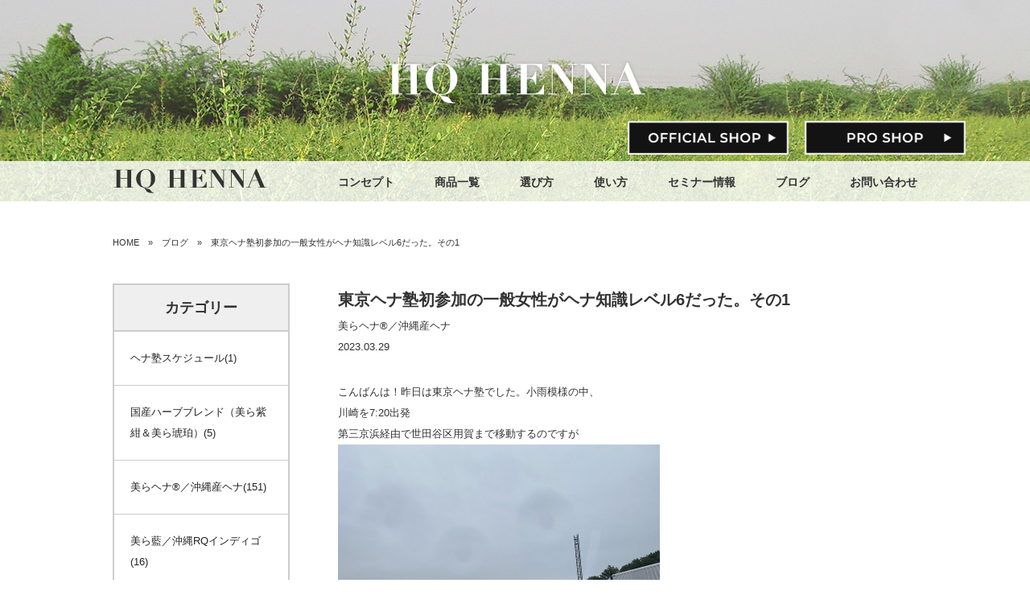

--- FILE ---
content_type: text/html; charset=UTF-8
request_url: https://hqhenna.com/blog/8231/
body_size: 9513
content:
<!DOCTYPE html>
<html lang="ja">
<head>
<meta charset="utf-8">
<meta http-equiv="X-UA-Compatible" content="IE=Edge">
<meta name="viewport" content="width=device-width" >


<meta property="og:title" content="東京ヘナ塾初参加の一般女性がヘナ知識レベル6だった。その1 | ヘナ伝道師直伝 HQHENNA ヘナ伝道師直伝 HQHENNA"/>
<meta property="og:image" content="https://hqhenna.com/wp/wp-content/themes/hqhenna/images/fb-thumb.jpg">
<meta property="og:site_name" content="ヘナ伝道師直伝 HQHENNA">
<meta property="og:locale" content="ja_JP">
<link rel="stylesheet" href="https://hqhenna.com/wp/wp-content/themes/hqhenna/style.css" type="text/css" />
<link rel="stylesheet" href="https://hqhenna.com/wp/wp-content/themes/hqhenna/sp_style.css" type="text/css" media="only screen and (max-width: 480px)" >
<link rel="stylesheet" href="http://fonts.googleapis.com/css?family=Raleway:500,600" type="text/css">
<link rel="shortcut icon" href="https://hqhenna.com/wp/wp-content/themes/hqhenna/images/favicon.ico" />


		<!-- All in One SEO 4.0.18 -->
		<title>東京ヘナ塾初参加の一般女性がヘナ知識レベル6だった。その1 | ヘナ伝道師直伝 HQHENNA</title>
		<meta name="description" content="こんばんは！昨日は東京ヘナ塾でした。小雨模様の中、 川崎を7:20出発 第三京浜経由で世田谷区用賀まで移動するのですが 事前に川崎IC先から多摩川ICまで渋滞、 所要時間40分のサインをみて ルート変更、東 […]"/>
		<link rel="canonical" href="https://hqhenna.com/blog/8231/" />
		<meta property="og:site_name" content="ヘナ伝道師直伝 HQHENNA | ヘナ伝道師直伝 HQHENNA" />
		<meta property="og:type" content="article" />
		<meta property="og:title" content="東京ヘナ塾初参加の一般女性がヘナ知識レベル6だった。その1 | ヘナ伝道師直伝 HQHENNA" />
		<meta property="og:description" content="こんばんは！昨日は東京ヘナ塾でした。小雨模様の中、 川崎を7:20出発 第三京浜経由で世田谷区用賀まで移動するのですが 事前に川崎IC先から多摩川ICまで渋滞、 所要時間40分のサインをみて ルート変更、東 […]" />
		<meta property="og:url" content="https://hqhenna.com/blog/8231/" />
		<meta property="article:published_time" content="2023-03-29T12:44:35Z" />
		<meta property="article:modified_time" content="2023-04-28T07:56:58Z" />
		<meta property="twitter:card" content="summary" />
		<meta property="twitter:domain" content="hqhenna.com" />
		<meta property="twitter:title" content="東京ヘナ塾初参加の一般女性がヘナ知識レベル6だった。その1 | ヘナ伝道師直伝 HQHENNA" />
		<meta property="twitter:description" content="こんばんは！昨日は東京ヘナ塾でした。小雨模様の中、 川崎を7:20出発 第三京浜経由で世田谷区用賀まで移動するのですが 事前に川崎IC先から多摩川ICまで渋滞、 所要時間40分のサインをみて ルート変更、東 […]" />
		<meta name="google" content="nositelinkssearchbox" />
		<script type="application/ld+json" class="aioseo-schema">
			{"@context":"https:\/\/schema.org","@graph":[{"@type":"WebSite","@id":"https:\/\/hqhenna.com\/#website","url":"https:\/\/hqhenna.com\/","name":"\u30d8\u30ca\u4f1d\u9053\u5e2b\u76f4\u4f1d HQHENNA","description":"\u30d8\u30ca\u4f1d\u9053\u5e2b\u76f4\u4f1d HQHENNA","publisher":{"@id":"https:\/\/hqhenna.com\/#organization"}},{"@type":"Organization","@id":"https:\/\/hqhenna.com\/#organization","name":"\u30d8\u30ca\u4f1d\u9053\u5e2b\u76f4\u4f1d HQHENNA","url":"https:\/\/hqhenna.com\/"},{"@type":"BreadcrumbList","@id":"https:\/\/hqhenna.com\/blog\/8231\/#breadcrumblist","itemListElement":[{"@type":"ListItem","@id":"https:\/\/hqhenna.com\/#listItem","position":"1","item":{"@id":"https:\/\/hqhenna.com\/#item","name":"\u30db\u30fc\u30e0","description":"HQHENNA\uff08\u30cf\u30a4\u30af\u30aa\u30ea\u30c6\u30a3\u30fc\u30d8\u30ca\uff09\u3068\u306f\u3001\u4e0d\u7d14\u7269\uff08\u679d\u3084\u830e\u7b49\uff09\u3092\u6a5f\u68b0\u3060\u3051\u3067\u306a\u304f\u3001\u624b\u4f5c\u696d\u3067\u6700\u5927\u9650\u306b\u53d6\u308a\u9664\u304f\u3053\u3068\u3067\u3001\u9ad8\u7d14\u5ea6\u306e\u30d8\u30ca\u8449\u306b\u7cbe\u88fd\u3055\u308c\u305f\u67d3\u8272\u529b\u3001\u30c8\u30ea\u30fc\u30c8\u30e1\u30f3\u30c8\u52b9\u679c\u306e\u9ad8\u3044\u5929\u7136100\uff05\u30cf\u30fc\u30d6\u30ab\u30e9\u30fc\u3067\u3059\u3002","url":"https:\/\/hqhenna.com\/"}}]},{"@type":"Person","@id":"https:\/\/hqhenna.com\/blog\/author\/hq_admin\/#author","url":"https:\/\/hqhenna.com\/blog\/author\/hq_admin\/","name":"hq_admin","image":{"@type":"ImageObject","@id":"https:\/\/hqhenna.com\/blog\/8231\/#authorImage","url":"https:\/\/secure.gravatar.com\/avatar\/98ad2ee9003488ab9ef072479e04d6cd?s=96&d=mm&r=g","width":"96","height":"96","caption":"hq_admin"}},{"@type":"WebPage","@id":"https:\/\/hqhenna.com\/blog\/8231\/#webpage","url":"https:\/\/hqhenna.com\/blog\/8231\/","name":"\u6771\u4eac\u30d8\u30ca\u587e\u521d\u53c2\u52a0\u306e\u4e00\u822c\u5973\u6027\u304c\u30d8\u30ca\u77e5\u8b58\u30ec\u30d9\u30eb6\u3060\u3063\u305f\u3002\u305d\u306e1 | \u30d8\u30ca\u4f1d\u9053\u5e2b\u76f4\u4f1d HQHENNA","description":"\u3053\u3093\u3070\u3093\u306f\uff01\u6628\u65e5\u306f\u6771\u4eac\u30d8\u30ca\u587e\u3067\u3057\u305f\u3002\u5c0f\u96e8\u6a21\u69d8\u306e\u4e2d\u3001 \u5ddd\u5d0e\u30927:20\u51fa\u767a \u7b2c\u4e09\u4eac\u6d5c\u7d4c\u7531\u3067\u4e16\u7530\u8c37\u533a\u7528\u8cc0\u307e\u3067\u79fb\u52d5\u3059\u308b\u306e\u3067\u3059\u304c \u4e8b\u524d\u306b\u5ddd\u5d0eIC\u5148\u304b\u3089\u591a\u6469\u5dddIC\u307e\u3067\u6e0b\u6ede\u3001 \u6240\u8981\u6642\u959340\u5206\u306e\u30b5\u30a4\u30f3\u3092\u307f\u3066 \u30eb\u30fc\u30c8\u5909\u66f4\u3001\u6771 [\u2026]","inLanguage":"ja","isPartOf":{"@id":"https:\/\/hqhenna.com\/#website"},"breadcrumb":{"@id":"https:\/\/hqhenna.com\/blog\/8231\/#breadcrumblist"},"author":"https:\/\/hqhenna.com\/blog\/8231\/#author","creator":"https:\/\/hqhenna.com\/blog\/8231\/#author","datePublished":"2023-03-29T12:44:35+09:00","dateModified":"2023-04-28T07:56:58+09:00"},{"@type":"Article","@id":"https:\/\/hqhenna.com\/blog\/8231\/#article","name":"\u6771\u4eac\u30d8\u30ca\u587e\u521d\u53c2\u52a0\u306e\u4e00\u822c\u5973\u6027\u304c\u30d8\u30ca\u77e5\u8b58\u30ec\u30d9\u30eb6\u3060\u3063\u305f\u3002\u305d\u306e1 | \u30d8\u30ca\u4f1d\u9053\u5e2b\u76f4\u4f1d HQHENNA","description":"\u3053\u3093\u3070\u3093\u306f\uff01\u6628\u65e5\u306f\u6771\u4eac\u30d8\u30ca\u587e\u3067\u3057\u305f\u3002\u5c0f\u96e8\u6a21\u69d8\u306e\u4e2d\u3001 \u5ddd\u5d0e\u30927:20\u51fa\u767a \u7b2c\u4e09\u4eac\u6d5c\u7d4c\u7531\u3067\u4e16\u7530\u8c37\u533a\u7528\u8cc0\u307e\u3067\u79fb\u52d5\u3059\u308b\u306e\u3067\u3059\u304c \u4e8b\u524d\u306b\u5ddd\u5d0eIC\u5148\u304b\u3089\u591a\u6469\u5dddIC\u307e\u3067\u6e0b\u6ede\u3001 \u6240\u8981\u6642\u959340\u5206\u306e\u30b5\u30a4\u30f3\u3092\u307f\u3066 \u30eb\u30fc\u30c8\u5909\u66f4\u3001\u6771 [\u2026]","headline":"\u6771\u4eac\u30d8\u30ca\u587e\u521d\u53c2\u52a0\u306e\u4e00\u822c\u5973\u6027\u304c\u30d8\u30ca\u77e5\u8b58\u30ec\u30d9\u30eb6\u3060\u3063\u305f\u3002\u305d\u306e1","author":{"@id":"https:\/\/hqhenna.com\/blog\/author\/hq_admin\/#author"},"publisher":{"@id":"https:\/\/hqhenna.com\/#organization"},"datePublished":"2023-03-29T12:44:35+09:00","dateModified":"2023-04-28T07:56:58+09:00","articleSection":"\u30d8\u30ca\u587e\u30fb\u30ab\u30a6\u30f3\u30bb\u30ea\u30f3\u30b0, \u767d\u9aea\u738710\uff5e30\uff05\u306e\u4e8b\u4f8b, \u7f8e\u3089\u30d8\u30ca\u00ae\uff0f\u6c96\u7e04\u7523\u30d8\u30ca","mainEntityOfPage":{"@id":"https:\/\/hqhenna.com\/blog\/8231\/#webpage"},"isPartOf":{"@id":"https:\/\/hqhenna.com\/blog\/8231\/#webpage"}}]}
		</script>
		<!-- All in One SEO -->

<link rel='dns-prefetch' href='//s.w.org' />
<link rel="alternate" type="application/rss+xml" title="ヘナ伝道師直伝 HQHENNA &raquo; 東京ヘナ塾初参加の一般女性がヘナ知識レベル6だった。その1 のコメントのフィード" href="https://hqhenna.com/blog/8231/feed/" />
		<script type="text/javascript">
			window._wpemojiSettings = {"baseUrl":"https:\/\/s.w.org\/images\/core\/emoji\/13.0.1\/72x72\/","ext":".png","svgUrl":"https:\/\/s.w.org\/images\/core\/emoji\/13.0.1\/svg\/","svgExt":".svg","source":{"concatemoji":"https:\/\/hqhenna.com\/wp\/wp-includes\/js\/wp-emoji-release.min.js?ver=5.6.16"}};
			!function(e,a,t){var n,r,o,i=a.createElement("canvas"),p=i.getContext&&i.getContext("2d");function s(e,t){var a=String.fromCharCode;p.clearRect(0,0,i.width,i.height),p.fillText(a.apply(this,e),0,0);e=i.toDataURL();return p.clearRect(0,0,i.width,i.height),p.fillText(a.apply(this,t),0,0),e===i.toDataURL()}function c(e){var t=a.createElement("script");t.src=e,t.defer=t.type="text/javascript",a.getElementsByTagName("head")[0].appendChild(t)}for(o=Array("flag","emoji"),t.supports={everything:!0,everythingExceptFlag:!0},r=0;r<o.length;r++)t.supports[o[r]]=function(e){if(!p||!p.fillText)return!1;switch(p.textBaseline="top",p.font="600 32px Arial",e){case"flag":return s([127987,65039,8205,9895,65039],[127987,65039,8203,9895,65039])?!1:!s([55356,56826,55356,56819],[55356,56826,8203,55356,56819])&&!s([55356,57332,56128,56423,56128,56418,56128,56421,56128,56430,56128,56423,56128,56447],[55356,57332,8203,56128,56423,8203,56128,56418,8203,56128,56421,8203,56128,56430,8203,56128,56423,8203,56128,56447]);case"emoji":return!s([55357,56424,8205,55356,57212],[55357,56424,8203,55356,57212])}return!1}(o[r]),t.supports.everything=t.supports.everything&&t.supports[o[r]],"flag"!==o[r]&&(t.supports.everythingExceptFlag=t.supports.everythingExceptFlag&&t.supports[o[r]]);t.supports.everythingExceptFlag=t.supports.everythingExceptFlag&&!t.supports.flag,t.DOMReady=!1,t.readyCallback=function(){t.DOMReady=!0},t.supports.everything||(n=function(){t.readyCallback()},a.addEventListener?(a.addEventListener("DOMContentLoaded",n,!1),e.addEventListener("load",n,!1)):(e.attachEvent("onload",n),a.attachEvent("onreadystatechange",function(){"complete"===a.readyState&&t.readyCallback()})),(n=t.source||{}).concatemoji?c(n.concatemoji):n.wpemoji&&n.twemoji&&(c(n.twemoji),c(n.wpemoji)))}(window,document,window._wpemojiSettings);
		</script>
		<style type="text/css">
img.wp-smiley,
img.emoji {
	display: inline !important;
	border: none !important;
	box-shadow: none !important;
	height: 1em !important;
	width: 1em !important;
	margin: 0 .07em !important;
	vertical-align: -0.1em !important;
	background: none !important;
	padding: 0 !important;
}
</style>
	<link rel='stylesheet' id='wp-block-library-css'  href='https://hqhenna.com/wp/wp-includes/css/dist/block-library/style.min.css?ver=5.6.16' type='text/css' media='all' />
<link rel='stylesheet' id='contact-form-7-css'  href='https://hqhenna.com/wp/wp-content/plugins/contact-form-7/includes/css/styles.css?ver=5.3.2' type='text/css' media='all' />
<link rel='stylesheet' id='wp-pagenavi-css'  href='https://hqhenna.com/wp/wp-content/plugins/wp-pagenavi/pagenavi-css.css?ver=2.70' type='text/css' media='all' />
<script type='text/javascript' src='https://hqhenna.com/wp/wp-includes/js/jquery/jquery.min.js?ver=3.5.1' id='jquery-core-js'></script>
<script type='text/javascript' src='https://hqhenna.com/wp/wp-includes/js/jquery/jquery-migrate.min.js?ver=3.3.2' id='jquery-migrate-js'></script>
<link rel="https://api.w.org/" href="https://hqhenna.com/wp-json/" /><link rel="alternate" type="application/json" href="https://hqhenna.com/wp-json/wp/v2/posts/8231" /><link rel="EditURI" type="application/rsd+xml" title="RSD" href="https://hqhenna.com/wp/xmlrpc.php?rsd" />
<link rel="wlwmanifest" type="application/wlwmanifest+xml" href="https://hqhenna.com/wp/wp-includes/wlwmanifest.xml" /> 
<meta name="generator" content="WordPress 5.6.16" />
<link rel='shortlink' href='https://hqhenna.com/?p=8231' />
<link rel="alternate" type="application/json+oembed" href="https://hqhenna.com/wp-json/oembed/1.0/embed?url=https%3A%2F%2Fhqhenna.com%2Fblog%2F8231%2F" />
<link rel="alternate" type="text/xml+oembed" href="https://hqhenna.com/wp-json/oembed/1.0/embed?url=https%3A%2F%2Fhqhenna.com%2Fblog%2F8231%2F&#038;format=xml" />
<style type="text/css">.recentcomments a{display:inline !important;padding:0 !important;margin:0 !important;}</style><script src="https://hqhenna.com/wp/wp-content/themes/hqhenna/js/jquery.easing.1.3.min.js"></script>
<script>
jQuery(function($){
 
  $('#backtotop').click(function(){
     $('html,body').stop().animate({scrollTop: $('html,body').offset().top});
     return false;
  });

  //fixed
  // $('#main-nav-area').offset().top
  $(window).scroll(function(){
       if ( $(window).scrollTop() > 250) {
            $('#main-nav-area').addClass('fixed');
       } else {
           $('#main-nav-area').removeClass('fixed');
       }
  });

  //sp-menu
   $('#menu-button').click(function(){
	  $(this).toggleClass('active');
          $('#sp-nav').fadeToggle();
   });
	
   //resize
   $(window).resize(function(){
	if ( $(window).width() > 480 ) {
	     $('#menu-open').removeClass('active');
             $('#sp-nav').hide();
	} 
   });

});
</script>
<script>
  (function(i,s,o,g,r,a,m){i['GoogleAnalyticsObject']=r;i[r]=i[r]||function(){
  (i[r].q=i[r].q||[]).push(arguments)},i[r].l=1*new Date();a=s.createElement(o),
  m=s.getElementsByTagName(o)[0];a.async=1;a.src=g;m.parentNode.insertBefore(a,m)
  })(window,document,'script','//www.google-analytics.com/analytics.js','ga');
  ga('create', 'UA-66888967-1', 'auto');
  ga('send', 'pageview');
</script>
</head>
<body id="blog" class="pages">
<header id="global-header" >
   <div id="main-nav-area">
        <div class="inner">
           <h1><a href="https://hqhenna.com/">HQ HENNA</a></h1>
           <nav id="main-nav">
               <li><a href="https://hqhenna.com/concept/">コンセプト</a></li>
               <li><a href="https://hqhenna.com/products/">商品一覧</a></li>
               <li><a href="https://hqhenna.com/how-to-choice/">選び方</a></li>
               <li><a href="https://hqhenna.com/how-to-use/">使い方</a></li>
               <li><a href="https://hqhenna.com/seminar/">セミナー情報</a></li>
               <li><a href="https://hqhenna.com/blog/">ブログ</a></li>
               <li><a href="https://hqhenna.com/contact/">お問い合わせ</a></li>
          </nav>

          			       </div>
   </div>
   <!--/#main-nav-area-->

            <img src="https://hqhenna.com/wp/wp-content/themes/hqhenna/images/logo_w.png" alt="HQ HENNA" id="main-image-logo">
   </header>
<!--/#global-header-->

<div id="menu-button"></div>
<div id="sp-nav">
     <nav>
         <li><a href="https://hqhenna.com/">HOME</a></li>
         <li><a href="https://hqhenna.com/concept/">コンセプト</a></li>
         <li><a href="https://hqhenna.com/report/">レポート</a></li>
         <li><a href="https://hqhenna.com/products/">商品一覧</a></li>
         <li><a href="https://hqhenna.com/how-to-choice/">選び方</a></li>
         <li><a href="https://hqhenna.com/how-to-use/">使い方</a></li>
         <li><a href="https://hqhenna.com/seminar/">セミナー情報</a></li>
         <li><a href="https://hqhenna.com/blog/">ブログ</a></li>
         <li><a href="https://hqhenna.com/contact/">お問い合わせ</a></li>
         <li><a href="https://hqhenna.com/privacy-policy/">プライバシーポリシー</a></li>
    </nav>
    <a href="http://www.3m-tech.co.jp/member/" class="to-proshop" target="_blank">
          <img src="https://hqhenna.com/wp/wp-content/themes/hqhenna/images/top_to_pro.png" alt="PRO SHOP"></a>
</div>
<nav id="bread-nav"><li><a href="../">HOME</a></li><li>　&raquo;　<a href="https://hqhenna.com/blog/">ブログ</a></li><li>　&raquo;　東京ヘナ塾初参加の一般女性がヘナ知識レベル6だった。その1</li></nav>

<div id="blog-container">
       <section id="blog-contents">
            <article id="blog-detail">  
                   <h1 class="blog-title">東京ヘナ塾初参加の一般女性がヘナ知識レベル6だった。その1</h1>
                   <p class="blog-cat"><span>美らヘナ®／沖縄産ヘナ</span></p>
                   <p class="blog-date mb30">2023.03.29</p>
<div>こんばんは！昨日は東京ヘナ塾でした。小雨模様の中、</p>
<p>川崎を7:20出発</p></div>
<div>第三京浜経由で世田谷区用賀まで移動するのですが</div>
<div><a href='http://hqhenna.com/wp/wp-content/uploads/2023/04/o0800060015262223727.jpg'><img class='alignnone size-full wp-image-6813' src='http://hqhenna.com/wp/wp-content/uploads/2023/04/o0800060015262223727.jpg' alt='' width='400' height='auto' /></a>
</div>
<div>事前に川崎IC先から多摩川ICまで渋滞、</div>
<p>&nbsp;</p>
<div>所要時間40分のサインをみて</p>
<p>ルート変更、東名向けに直進、東名東京IC経由に・・・</p></div>
<p>&nbsp;</p>
<div>ところが・・・こっちも渋滞中OMG</div>
<div><a href='http://hqhenna.com/wp/wp-content/uploads/2023/04/o0800060015262223732.jpg'><img class='alignnone size-full wp-image-6813' src='http://hqhenna.com/wp/wp-content/uploads/2023/04/o0800060015262223732.jpg' alt='' width='400' height='auto' /></a>
</div>
<div>この時点で到着が9時過ぎることを会場のサロンへ連絡・・・</div>
<p>&nbsp;</p>
<div>ヘナ塾開始は10:00～</div>
<p>&nbsp;</p>
<div>それからしばらくして少しずつ動き出し、</div>
<p>&nbsp;</p>
<div>8:45分に到着することができました。</div>
<p>&nbsp;</p>
<div>都会の雨の日は早めに行動・・・ですね・・・。</div>
<p>&nbsp;</p>
<div>良かった～ツイテルツイテル～ヘナの神様～</div>
<p>&nbsp;</p>
<div>【東京ヘナ塾初参加の一般女性がヘナ知識レベル6だった。その1】</div>
<p>&nbsp;</p>
<div>ヘナに興味を持つ初めての方へカウンセリングを行う際に</div>
<p>&nbsp;</p>
<div>この方はヘナに何を求められているのだろうか？</div>
<div>ヘナのことをご存じであろうか？</div>
<p>&nbsp;</p>
<div>これは事前に知り得ておきたい情報です。</div>
<p>&nbsp;</p>
<div>実際にヘナに対して様々な思いをお持ちの方がいらっしゃいます。</div>
<p>&nbsp;</p>
<div>①SNSでヘナが気になって・・・</div>
<div>②ヘアカラーが身体に良くないって聞いたから・・・</div>
<div>③ネットで情報を得て、体験したくて・・・</div>
<div>④ヘナって植物性のヘアカラーがあるって聞いたから・・・</div>
<div>⑤ヘナをやっている友人に薦められて・・・</div>
<div>⑥通販で購入したヘナを自宅やってるけど、もっといいヘナを体験したいから・・・</div>
<div>⑦頭皮が荒れているから・・・</div>
<div>⑧髪のダメージが気になるから・・・</div>
<div>⑨自然派志向だから・・・</div>
<div>⑩国産のヘナがあるって聞いたから・・・</div>
<div>などなど・・・</div>
<p>&nbsp;</p>
<div>・ヘナの本当を理解されている方は美容業界でもそう多くはありません。これは事実です。</div>
<p>&nbsp;</p>
<div><a href='http://hqhenna.com/wp/wp-content/uploads/2023/04/o0800060015262247613.jpg'><img class='alignnone size-full wp-image-6813' src='http://hqhenna.com/wp/wp-content/uploads/2023/04/o0800060015262247613.jpg' alt='' width='400' height='auto' /></a>
</div>
<div>・グッチさんのとこのヘナって何色があるんですか？</div>
<div>・ヘナっていう木があるんですね・・・</div>
<div>・植物のパウダー系を総称してヘナと呼ぶ方も少なくありません。</div>
<div>・ヘナもインディゴもミックスもすべてヘナだと思っている人が多い。</div>
<div>・ヘナの中にインディゴという種類があると思っている人、少なくありません。</div>
<p>&nbsp;</p>
<div>ヘナ塾ではそんな方々のために本当のヘナのことをお伝えしています。</div>
<div><a href='http://hqhenna.com/wp/wp-content/uploads/2023/04/o0800060015262248600.jpg'><img class='alignnone size-full wp-image-6813' src='http://hqhenna.com/wp/wp-content/uploads/2023/04/o0800060015262248600.jpg' alt='' width='400' height='auto' /></a>
</div>
<div>昨日は参加者6名でアットホームなヘナ塾でした。</p>
<p>このくらいの人数は伝えやすいし、受けやすいと思います。</p></div>
<div><a href='http://hqhenna.com/wp/wp-content/uploads/2023/04/o0800060015262235546.jpg'><img class='alignnone size-full wp-image-6813' src='http://hqhenna.com/wp/wp-content/uploads/2023/04/o0800060015262235546.jpg' alt='' width='400' height='auto' /></a>
</div>
<div>ヘナ塾初参加は2名・・・その中にこのブログをご覧頂いている</p>
<p>一般参加者K子さんがいらっしゃいました。</p></div>
<p>&nbsp;</p>
<div>事前に情報を得たところ都内にお住まいで、これまでに４社の</p>
<p>ヘナを3週間毎にセルフ（３時間放置）で行っているということ。</p>
<p>お母様にヘナとヘナ＋インディゴのミックスで二度染めをされていること・・・</p></div>
<p>&nbsp;</p>
<div>「ん・・・おぬし・・・できるな！」</div>
<p>&nbsp;</p>
<div>そう思いながら接していました。</div>
<p>&nbsp;</p>
<div>そして、今使っているヘナよりもっと良いヘナを試してみたい！</div>
<p>&nbsp;</p>
<div>それから沖縄産ヘナを試してみたい。と事前にヘナモデルのお申し込みを頂いていました。</div>
<p>&nbsp;</p>
<div>私の内心は”よっしゃー”でしたね。</div>
<p>&nbsp;</p>
<div>私がヘナ塾に一般の参加者を招くようになったのはちょうど</p>
<p>1年前くらいでしょうか・・・</p></div>
<p>&nbsp;</p>
<div>それは全国に”美らヘナ”を届けたい思いと先ずは全国へ向けたヘナの底上げです。</div>
<p>&nbsp;</p>
<div>皆さんのお住まいの近くに「天然100％ヘナ」のサロンはありますか？・・・そうなんです。</div>
<p>&nbsp;</p>
<div>理美容室に天然100％ヘナサロンは数少ないのが現状です。</div>
<p>&nbsp;</p>
<div>ヘナって「時間が掛かるから無理」「色が選べない」中には「ヘナって一般の方が自宅でやるものでしょ？」などと言われたこともあります。</div>
<p>&nbsp;</p>
<div>私はヘナ塾を各地で開催していますが、札幌、仙台、千葉、長野、東京、名古屋、大阪、福岡、沖縄のみで、その他の地域へは</p>
<p>ほとんど出向いていません。</p></div>
<p>&nbsp;</p>
<div>栽培して製品化している沖縄でもヘナをされいる方は本当に少ないと感じます。</div>
<p>&nbsp;</p>
<div>もっともっとヘナを皆さんに知って頂くためにはどうすれば良いだろうか・・・今でも四六時中、このとこを考えています。</div>
<p>&nbsp;</p>
<div>ですから・・・</div>
<p>&nbsp;</p>
<div>今回、ヘナ塾初参加のK子さんのような方は有り難いし、嬉しく思うのです。</div>
<p>&nbsp;</p>
<div>ヘナの知識、経験値も高く、しかも、それが過去4種類のインド産ヘナを経ての今回、沖縄産 美らヘナ、しかも、しっかり12時間熟成したヘナペーストですから、十二分にその違いを理解して頂けると思えたからです。</div>
<p>&nbsp;</p>
<div>しっかりノートを取られてその受講態度は真剣そのものでした。</p>
<p>知識、経験値が高いことは、質問内容のレベルの高さにも表れていました。</p></div>
<div><a href='http://hqhenna.com/wp/wp-content/uploads/2023/04/o1920107415262226264.jpg'><img class='alignnone size-full wp-image-6813' src='http://hqhenna.com/wp/wp-content/uploads/2023/04/o1920107415262226264.jpg' alt='' width='400' height='auto' /></a>
</div>
<div>上の表は私の勝手な解釈でレベルを表しています。</p>
<p>宜しければ参考になさって下さい。</p></div>
<p>&nbsp;</p>
<div>一般参加のK子さんは6レベルからヘナ塾参加で7レベルへと1ランクアップされ、お帰りにはヘナ教本もお求めになり</p>
<p>次回までには8レベルにUPされている可能性大です。</p></div>
<div><a href='http://hqhenna.com/wp/wp-content/uploads/2023/04/o0800060015262249655.jpg'><img class='alignnone size-full wp-image-6813' src='http://hqhenna.com/wp/wp-content/uploads/2023/04/o0800060015262249655.jpg' alt='' width='400' height='auto' /></a>
</div>
<div>お母様やお友達にもヘナを塗っているということで</p>
<p>午後の実習の際に一緒に塗布をすることにしました。</p></div>
<p>&nbsp;</p>
<div>一般の方とは思えないほどの”ハケさばき”と”動線”に</p>
<p>”デキ女”を感じました。</p></div>
<p>&nbsp;</p>
<div>初めて塗布する美容師さんはいつものヘアカラー塗布のクセが</p>
<p>出てしまうことがほとんどなのです。</p></div>
<p>&nbsp;</p>
<div>K子さんの2度にわたる「うわーすごいすごい！」は</p>
<p>きっと周囲に伝わることでしょう。</p></div>
<p>&nbsp;</p>
<div>1回目はヘナ塗布中に・・・2回目は次回のブログで・・・</div>
<p>&nbsp;</p>
<div>このブログをご覧頂いている一般女性のK子さん・・・</div>
<p>&nbsp;</p>
<div>きっとヘナ塾に参加予約されるだけでも相当の勇気が必要だったこと・・・想像に難くありません。本当にありがとうございます。</div>
<p>&nbsp;</p>
<div>そのヘナ愛と行動力にRespect</p>
<p>そして感謝。</p></div>
<p>&nbsp;</p>
<div>ps.各地開催のヘナ塾への参加予約は下記のフォームからお進み下さい。お気軽に・・・</div>
<p>&nbsp;</p>
<div>つづく・・・</div>
<p>&nbsp;</p>
<div>今日もご覧頂きましてありがとうございました。</div>
               <div id="article-pager">
                 <ul><li class="prev"><a href="https://hqhenna.com/blog/8219/" rel="prev">&laquo; 前の記事</a></li>
                     <li class="next"><a href="https://hqhenna.com/blog/8240/" rel="next">次の記事 &raquo;</a></li>
                 </ul>
              </div>
            </article>


     </section>
     <!--/#blog-contents-->

     <div id="sidebar">
    <div class="box">
        <h2>カテゴリー</h2>
                
        <ul id="blog-archive">
                    <li><a href="/blog/?cat_id=39">ヘナ塾スケジュール(1)</a></li>
                    <li><a href="/blog/?cat_id=41">国産ハーブブレンド（美ら紫紺＆美ら琥珀）(5)</a></li>
                    <li><a href="/blog/?cat_id=32">美らヘナ®／沖縄産ヘナ(151)</a></li>
                    <li><a href="/blog/?cat_id=33">美ら藍／沖縄RQインディゴ(16)</a></li>
                    <li><a href="/blog/?cat_id=36">HQインディゴ(2)</a></li>
                    <li><a href="/blog/?cat_id=12">KEO社製手選別HQヘナ(104)</a></li>
                    <li><a href="/blog/?cat_id=23">インディゴ(12)</a></li>
                    <li><a href="/blog/?cat_id=25">ハーブブレン ド（HQヘナ＋インディゴ）(12)</a></li>
                    <li><a href="/blog/?cat_id=24">ターメリック(8)</a></li>
                    <li><a href="/blog/?cat_id=22">テイントハーブカラー(3)</a></li>
                    <li><a href="/blog/?cat_id=35">アワル（無色）(1)</a></li>
                    <li><a href="/blog/?cat_id=15">ヘナ後インディゴ(46)</a></li>
                    <li><a href="/blog/?cat_id=31">ヘナ後カラートリートメント(5)</a></li>
                    <li><a href="/blog/?cat_id=18">２０：１CL後、ヘナ(34)</a></li>
                    <li><a href="/blog/?cat_id=14">脱染後のヘナトリートメント(19)</a></li>
                    <li><a href="/blog/?cat_id=11">イチゴカラー＆HQヘナ(1)</a></li>
                    <li><a href="/blog/?cat_id=9">トリートメント(6)</a></li>
                    <li><a href="/blog/?cat_id=30">エムズハーブシャンプー(4)</a></li>
                    <li><a href="/blog/?cat_id=26">カラーテスト(7)</a></li>
                    <li><a href="/blog/?cat_id=37">沖縄産ヘナ・インディゴ畑奮闘記(62)</a></li>
                    <li><a href="/blog/?cat_id=17">ヘナ事情(38)</a></li>
                    <li><a href="/blog/?cat_id=13">国内ヘナ事情(9)</a></li>
                    <li><a href="/blog/?cat_id=29">ヘナ塾・カウンセリング(89)</a></li>
                    <li><a href="/blog/?cat_id=19">手選別ヘナ＆インディゴ価格について(3)</a></li>
                    <li><a href="/blog/?cat_id=28">ヘナ教本・ヘナ功匠(2)</a></li>
                    <li><a href="/blog/?cat_id=27">動画(5)</a></li>
                    <li><a href="/blog/?cat_id=5">白髪率10～30％の事例(68)</a></li>
                    <li><a href="/blog/?cat_id=6">白髪率40～50％の事例(26)</a></li>
                    <li><a href="/blog/?cat_id=16">白髪率５０％人毛毛束(6)</a></li>
                    <li><a href="/blog/?cat_id=7">白髪率60％以上の事例(26)</a></li>
                    <li><a href="/blog/?cat_id=40">ブログ(8)</a></li>
                    <li><a href="/blog/?cat_id=8">白髪率80％以上の事例(25)</a></li>
                    <li><a href="/blog/?cat_id=38">ヘナアンケート(11)</a></li>
                  </ul>
        
            </div>
    <!--/.box-->

</div></div>
<!--/#blog-container-->

<div id="backtotop"><img src="https://hqhenna.com/wp/wp-content/themes/hqhenna/images/backtotop.png" width="70"></div>
<footer id="global-footer" class="clear">
    <div class="inner">
         <h2>HQ HENNA</h2>
         <div class="fl">
             <nav class="footer-nav">
                  <li><a href="https://hqhenna.com/">TOP</a></li>
                  <li><a href="https://hqhenna.com/concept/">CONCEPT</a></li>
                  <li><a href="https://hqhenna.com/products/">PRODUCTS</a></li>
             </nav>

             <nav class="footer-nav">
                  <li><a href="https://hqhenna.com/how-to-choice/">HOW TO CHOICE</a></li>
                  <li><a href="https://hqhenna.com/how-to-use/">HOW TO USE</a></li>
                  <li><a href="https://hqhenna.com/seminar/">SEMINAR</a></li>
            </nav>

             <nav class="footer-nav">
                  <li><a href="https://hqhenna.com/blog/">BLOG</a></li>
                  <li><a href="https://hqhenna.com/contact/">CONTACT</a></li>
                  <li><a href="https://hqhenna.com/privacy-policy/">PRIVACY POLICY</a></li>
                  <!--<li><a href="https://hqhenna.com/sitemap/">SITEMAP</a></li>-->
            </nav>

             <nav class="footer-nav">
                  <li><a href="http://www.3m-tech.co.jp/member/" class="other-link" target="_blank">PRO SHOP</a></li>
				 <li><a href="https://shop.3m-tech.co.jp/" class="other-link" target="_blank">OFFICIAL SHOP</a></li>
            </nav>
         </div>

         <div class="fr">
              <h3>エムテック有限会社</h3>
              <p class="address">〒842-0122 佐賀県神埼市神埼町城原1373</p>
              <p class="tel">TEL　0952-53-4489　　FAX　0952-53-5882</p>
              <p class="mail">MAIL　<a href="mailto:sara@3m-tech.co.jp">sara@3m-tech.co.jp</a></p>
         </div>

         <p id="copyright" class="clear">Copyright © 2005-2014 M-TECH COMPANY Ltd. All rights reserved.</p>
    </div>
</footer>

<a href="http://www.3m-tech.co.jp/member/" id="right-to-pro" target="_blank"><img src="http://hqhenna.com/wp/wp-content/uploads/2023/02/pro_.png"></a>

<a href="https://shop.3m-tech.co.jp/" id="right-to-pro2" target="_blank"><img src="http://hqhenna.com/wp/wp-content/uploads/2023/02/official.png"></a>


<script type='text/javascript' id='contact-form-7-js-extra'>
/* <![CDATA[ */
var wpcf7 = {"apiSettings":{"root":"https:\/\/hqhenna.com\/wp-json\/contact-form-7\/v1","namespace":"contact-form-7\/v1"}};
/* ]]> */
</script>
<script type='text/javascript' src='https://hqhenna.com/wp/wp-content/plugins/contact-form-7/includes/js/scripts.js?ver=5.3.2' id='contact-form-7-js'></script>
<script type='text/javascript' src='https://hqhenna.com/wp/wp-includes/js/wp-embed.min.js?ver=5.6.16' id='wp-embed-js'></script>
</body>
</html>

--- FILE ---
content_type: text/plain
request_url: https://www.google-analytics.com/j/collect?v=1&_v=j102&a=1576291486&t=pageview&_s=1&dl=https%3A%2F%2Fhqhenna.com%2Fblog%2F8231%2F&ul=en-us%40posix&dt=%E6%9D%B1%E4%BA%AC%E3%83%98%E3%83%8A%E5%A1%BE%E5%88%9D%E5%8F%82%E5%8A%A0%E3%81%AE%E4%B8%80%E8%88%AC%E5%A5%B3%E6%80%A7%E3%81%8C%E3%83%98%E3%83%8A%E7%9F%A5%E8%AD%98%E3%83%AC%E3%83%99%E3%83%AB6%E3%81%A0%E3%81%A3%E3%81%9F%E3%80%82%E3%81%9D%E3%81%AE1%20%7C%20%E3%83%98%E3%83%8A%E4%BC%9D%E9%81%93%E5%B8%AB%E7%9B%B4%E4%BC%9D%20HQHENNA&sr=1280x720&vp=1280x720&_u=IEBAAEABAAAAACAAI~&jid=1372229542&gjid=1545502368&cid=1158943702.1768766863&tid=UA-66888967-1&_gid=1467567791.1768766863&_r=1&_slc=1&z=552537808
body_size: -449
content:
2,cG-DMK8H1648D